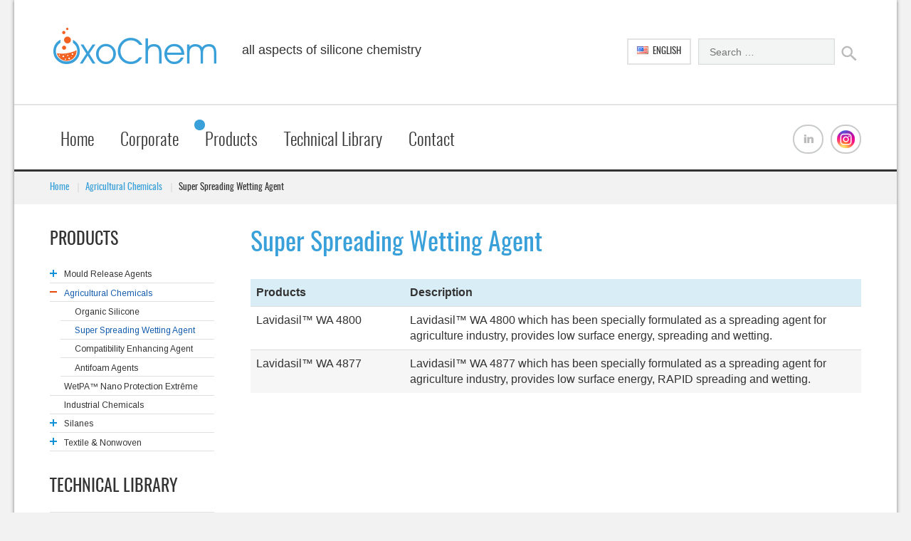

--- FILE ---
content_type: text/html; charset=UTF-8
request_url: https://oxochem.com/agricultural-chemicals/super-spreading-wetting-agent/
body_size: 11939
content:
<!doctype html>
<!--[if IE 8]>
<html lang="en-US"  class="lang-en_US  ie ie8">
<![endif]-->
<!--[if !(IE 7) | !(IE 8)]><!-->
<html lang="en-US" class="lang-en_US ">
<!--<![endif]-->
<head>
	<meta charset="UTF-8" />
	<meta name="viewport" content="width=device-width" />
	<link rel="profile" href="https://gmpg.org/xfn/11" />
	<link rel="pingback" href="https://oxochem.com/xmlrpc.php" />

		<link href="https://oxochem.com/wp-content/themes/typo/design/img/favicon.png" rel="icon" type="image/x-icon" />

			<title>Super Spreading Wetting Agent | OxoChem</title>

	

<meta name='robots' content='max-image-preview:large' />
<link rel='dns-prefetch' href='//s.w.org' />
<link rel="alternate" type="application/rss+xml" title="OxoChem &raquo; Feed" href="https://oxochem.com/feed/" />
<link rel="alternate" type="application/rss+xml" title="OxoChem &raquo; Comments Feed" href="https://oxochem.com/comments/feed/" />
<script type="text/javascript">
window._wpemojiSettings = {"baseUrl":"https:\/\/s.w.org\/images\/core\/emoji\/14.0.0\/72x72\/","ext":".png","svgUrl":"https:\/\/s.w.org\/images\/core\/emoji\/14.0.0\/svg\/","svgExt":".svg","source":{"concatemoji":"https:\/\/oxochem.com\/wp-includes\/js\/wp-emoji-release.min.js?ver=6.0.11"}};
/*! This file is auto-generated */
!function(e,a,t){var n,r,o,i=a.createElement("canvas"),p=i.getContext&&i.getContext("2d");function s(e,t){var a=String.fromCharCode,e=(p.clearRect(0,0,i.width,i.height),p.fillText(a.apply(this,e),0,0),i.toDataURL());return p.clearRect(0,0,i.width,i.height),p.fillText(a.apply(this,t),0,0),e===i.toDataURL()}function c(e){var t=a.createElement("script");t.src=e,t.defer=t.type="text/javascript",a.getElementsByTagName("head")[0].appendChild(t)}for(o=Array("flag","emoji"),t.supports={everything:!0,everythingExceptFlag:!0},r=0;r<o.length;r++)t.supports[o[r]]=function(e){if(!p||!p.fillText)return!1;switch(p.textBaseline="top",p.font="600 32px Arial",e){case"flag":return s([127987,65039,8205,9895,65039],[127987,65039,8203,9895,65039])?!1:!s([55356,56826,55356,56819],[55356,56826,8203,55356,56819])&&!s([55356,57332,56128,56423,56128,56418,56128,56421,56128,56430,56128,56423,56128,56447],[55356,57332,8203,56128,56423,8203,56128,56418,8203,56128,56421,8203,56128,56430,8203,56128,56423,8203,56128,56447]);case"emoji":return!s([129777,127995,8205,129778,127999],[129777,127995,8203,129778,127999])}return!1}(o[r]),t.supports.everything=t.supports.everything&&t.supports[o[r]],"flag"!==o[r]&&(t.supports.everythingExceptFlag=t.supports.everythingExceptFlag&&t.supports[o[r]]);t.supports.everythingExceptFlag=t.supports.everythingExceptFlag&&!t.supports.flag,t.DOMReady=!1,t.readyCallback=function(){t.DOMReady=!0},t.supports.everything||(n=function(){t.readyCallback()},a.addEventListener?(a.addEventListener("DOMContentLoaded",n,!1),e.addEventListener("load",n,!1)):(e.attachEvent("onload",n),a.attachEvent("onreadystatechange",function(){"complete"===a.readyState&&t.readyCallback()})),(e=t.source||{}).concatemoji?c(e.concatemoji):e.wpemoji&&e.twemoji&&(c(e.twemoji),c(e.wpemoji)))}(window,document,window._wpemojiSettings);
</script>
<style type="text/css">
img.wp-smiley,
img.emoji {
	display: inline !important;
	border: none !important;
	box-shadow: none !important;
	height: 1em !important;
	width: 1em !important;
	margin: 0 0.07em !important;
	vertical-align: -0.1em !important;
	background: none !important;
	padding: 0 !important;
}
</style>
	<link rel='stylesheet' id='litespeed-cache-dummy-css'  href='https://oxochem.com/wp-content/plugins/litespeed-cache/assets/css/litespeed-dummy.css?ver=6.0.11' type='text/css' media='all' />
<link rel='stylesheet' id='wp-block-library-css'  href='https://oxochem.com/wp-includes/css/dist/block-library/style.min.css?ver=6.0.11' type='text/css' media='all' />
<style id='metaphorcreations-ditty-style-inline-css' type='text/css'>


</style>
<style id='global-styles-inline-css' type='text/css'>
body{--wp--preset--color--black: #000000;--wp--preset--color--cyan-bluish-gray: #abb8c3;--wp--preset--color--white: #ffffff;--wp--preset--color--pale-pink: #f78da7;--wp--preset--color--vivid-red: #cf2e2e;--wp--preset--color--luminous-vivid-orange: #ff6900;--wp--preset--color--luminous-vivid-amber: #fcb900;--wp--preset--color--light-green-cyan: #7bdcb5;--wp--preset--color--vivid-green-cyan: #00d084;--wp--preset--color--pale-cyan-blue: #8ed1fc;--wp--preset--color--vivid-cyan-blue: #0693e3;--wp--preset--color--vivid-purple: #9b51e0;--wp--preset--gradient--vivid-cyan-blue-to-vivid-purple: linear-gradient(135deg,rgba(6,147,227,1) 0%,rgb(155,81,224) 100%);--wp--preset--gradient--light-green-cyan-to-vivid-green-cyan: linear-gradient(135deg,rgb(122,220,180) 0%,rgb(0,208,130) 100%);--wp--preset--gradient--luminous-vivid-amber-to-luminous-vivid-orange: linear-gradient(135deg,rgba(252,185,0,1) 0%,rgba(255,105,0,1) 100%);--wp--preset--gradient--luminous-vivid-orange-to-vivid-red: linear-gradient(135deg,rgba(255,105,0,1) 0%,rgb(207,46,46) 100%);--wp--preset--gradient--very-light-gray-to-cyan-bluish-gray: linear-gradient(135deg,rgb(238,238,238) 0%,rgb(169,184,195) 100%);--wp--preset--gradient--cool-to-warm-spectrum: linear-gradient(135deg,rgb(74,234,220) 0%,rgb(151,120,209) 20%,rgb(207,42,186) 40%,rgb(238,44,130) 60%,rgb(251,105,98) 80%,rgb(254,248,76) 100%);--wp--preset--gradient--blush-light-purple: linear-gradient(135deg,rgb(255,206,236) 0%,rgb(152,150,240) 100%);--wp--preset--gradient--blush-bordeaux: linear-gradient(135deg,rgb(254,205,165) 0%,rgb(254,45,45) 50%,rgb(107,0,62) 100%);--wp--preset--gradient--luminous-dusk: linear-gradient(135deg,rgb(255,203,112) 0%,rgb(199,81,192) 50%,rgb(65,88,208) 100%);--wp--preset--gradient--pale-ocean: linear-gradient(135deg,rgb(255,245,203) 0%,rgb(182,227,212) 50%,rgb(51,167,181) 100%);--wp--preset--gradient--electric-grass: linear-gradient(135deg,rgb(202,248,128) 0%,rgb(113,206,126) 100%);--wp--preset--gradient--midnight: linear-gradient(135deg,rgb(2,3,129) 0%,rgb(40,116,252) 100%);--wp--preset--duotone--dark-grayscale: url('#wp-duotone-dark-grayscale');--wp--preset--duotone--grayscale: url('#wp-duotone-grayscale');--wp--preset--duotone--purple-yellow: url('#wp-duotone-purple-yellow');--wp--preset--duotone--blue-red: url('#wp-duotone-blue-red');--wp--preset--duotone--midnight: url('#wp-duotone-midnight');--wp--preset--duotone--magenta-yellow: url('#wp-duotone-magenta-yellow');--wp--preset--duotone--purple-green: url('#wp-duotone-purple-green');--wp--preset--duotone--blue-orange: url('#wp-duotone-blue-orange');--wp--preset--font-size--small: 13px;--wp--preset--font-size--medium: 20px;--wp--preset--font-size--large: 36px;--wp--preset--font-size--x-large: 42px;}.has-black-color{color: var(--wp--preset--color--black) !important;}.has-cyan-bluish-gray-color{color: var(--wp--preset--color--cyan-bluish-gray) !important;}.has-white-color{color: var(--wp--preset--color--white) !important;}.has-pale-pink-color{color: var(--wp--preset--color--pale-pink) !important;}.has-vivid-red-color{color: var(--wp--preset--color--vivid-red) !important;}.has-luminous-vivid-orange-color{color: var(--wp--preset--color--luminous-vivid-orange) !important;}.has-luminous-vivid-amber-color{color: var(--wp--preset--color--luminous-vivid-amber) !important;}.has-light-green-cyan-color{color: var(--wp--preset--color--light-green-cyan) !important;}.has-vivid-green-cyan-color{color: var(--wp--preset--color--vivid-green-cyan) !important;}.has-pale-cyan-blue-color{color: var(--wp--preset--color--pale-cyan-blue) !important;}.has-vivid-cyan-blue-color{color: var(--wp--preset--color--vivid-cyan-blue) !important;}.has-vivid-purple-color{color: var(--wp--preset--color--vivid-purple) !important;}.has-black-background-color{background-color: var(--wp--preset--color--black) !important;}.has-cyan-bluish-gray-background-color{background-color: var(--wp--preset--color--cyan-bluish-gray) !important;}.has-white-background-color{background-color: var(--wp--preset--color--white) !important;}.has-pale-pink-background-color{background-color: var(--wp--preset--color--pale-pink) !important;}.has-vivid-red-background-color{background-color: var(--wp--preset--color--vivid-red) !important;}.has-luminous-vivid-orange-background-color{background-color: var(--wp--preset--color--luminous-vivid-orange) !important;}.has-luminous-vivid-amber-background-color{background-color: var(--wp--preset--color--luminous-vivid-amber) !important;}.has-light-green-cyan-background-color{background-color: var(--wp--preset--color--light-green-cyan) !important;}.has-vivid-green-cyan-background-color{background-color: var(--wp--preset--color--vivid-green-cyan) !important;}.has-pale-cyan-blue-background-color{background-color: var(--wp--preset--color--pale-cyan-blue) !important;}.has-vivid-cyan-blue-background-color{background-color: var(--wp--preset--color--vivid-cyan-blue) !important;}.has-vivid-purple-background-color{background-color: var(--wp--preset--color--vivid-purple) !important;}.has-black-border-color{border-color: var(--wp--preset--color--black) !important;}.has-cyan-bluish-gray-border-color{border-color: var(--wp--preset--color--cyan-bluish-gray) !important;}.has-white-border-color{border-color: var(--wp--preset--color--white) !important;}.has-pale-pink-border-color{border-color: var(--wp--preset--color--pale-pink) !important;}.has-vivid-red-border-color{border-color: var(--wp--preset--color--vivid-red) !important;}.has-luminous-vivid-orange-border-color{border-color: var(--wp--preset--color--luminous-vivid-orange) !important;}.has-luminous-vivid-amber-border-color{border-color: var(--wp--preset--color--luminous-vivid-amber) !important;}.has-light-green-cyan-border-color{border-color: var(--wp--preset--color--light-green-cyan) !important;}.has-vivid-green-cyan-border-color{border-color: var(--wp--preset--color--vivid-green-cyan) !important;}.has-pale-cyan-blue-border-color{border-color: var(--wp--preset--color--pale-cyan-blue) !important;}.has-vivid-cyan-blue-border-color{border-color: var(--wp--preset--color--vivid-cyan-blue) !important;}.has-vivid-purple-border-color{border-color: var(--wp--preset--color--vivid-purple) !important;}.has-vivid-cyan-blue-to-vivid-purple-gradient-background{background: var(--wp--preset--gradient--vivid-cyan-blue-to-vivid-purple) !important;}.has-light-green-cyan-to-vivid-green-cyan-gradient-background{background: var(--wp--preset--gradient--light-green-cyan-to-vivid-green-cyan) !important;}.has-luminous-vivid-amber-to-luminous-vivid-orange-gradient-background{background: var(--wp--preset--gradient--luminous-vivid-amber-to-luminous-vivid-orange) !important;}.has-luminous-vivid-orange-to-vivid-red-gradient-background{background: var(--wp--preset--gradient--luminous-vivid-orange-to-vivid-red) !important;}.has-very-light-gray-to-cyan-bluish-gray-gradient-background{background: var(--wp--preset--gradient--very-light-gray-to-cyan-bluish-gray) !important;}.has-cool-to-warm-spectrum-gradient-background{background: var(--wp--preset--gradient--cool-to-warm-spectrum) !important;}.has-blush-light-purple-gradient-background{background: var(--wp--preset--gradient--blush-light-purple) !important;}.has-blush-bordeaux-gradient-background{background: var(--wp--preset--gradient--blush-bordeaux) !important;}.has-luminous-dusk-gradient-background{background: var(--wp--preset--gradient--luminous-dusk) !important;}.has-pale-ocean-gradient-background{background: var(--wp--preset--gradient--pale-ocean) !important;}.has-electric-grass-gradient-background{background: var(--wp--preset--gradient--electric-grass) !important;}.has-midnight-gradient-background{background: var(--wp--preset--gradient--midnight) !important;}.has-small-font-size{font-size: var(--wp--preset--font-size--small) !important;}.has-medium-font-size{font-size: var(--wp--preset--font-size--medium) !important;}.has-large-font-size{font-size: var(--wp--preset--font-size--large) !important;}.has-x-large-font-size{font-size: var(--wp--preset--font-size--x-large) !important;}
</style>
<link rel='stylesheet' id='ditty-css'  href='https://oxochem.com/wp-content/plugins/ditty-news-ticker/includes/css/ditty.css?ver=3.0.34' type='text/css' media='all' />
<link rel='stylesheet' id='ditty-displays-css'  href='https://oxochem.com/wp-content/plugins/ditty-news-ticker/includes/css/ditty-displays.css?ver=3.0.34' type='text/css' media='all' />
<link rel='stylesheet' id='ditty-fontawesome-css'  href='https://oxochem.com/wp-content/plugins/ditty-news-ticker//includes/libs/fontawesome-6.2.0/css/all.css?ver=6.2.0' type='text/css' media='' />
<link rel='stylesheet' id='ditty-editor-css'  href='https://oxochem.com/wp-content/plugins/ditty-news-ticker/includes/css/ditty-editor.css?ver=3.0.34' type='text/css' media='all' />
<link rel='stylesheet' id='magic-liquidizer-table-style-css'  href='https://oxochem.com/wp-content/plugins/magic-liquidizer-responsive-table/idcss/ml-responsive-table.css?ver=2.0.3' type='text/css' media='all' />
<link rel='stylesheet' id='rs-plugin-settings-css'  href='https://oxochem.com/wp-content/plugins/revslider/public/assets/css/rs6.css?ver=6.1.3' type='text/css' media='all' />
<style id='rs-plugin-settings-inline-css' type='text/css'>
.tp-caption a{color:#ff7302;text-shadow:none;-webkit-transition:all 0.2s ease-out;-moz-transition:all 0.2s ease-out;-o-transition:all 0.2s ease-out;-ms-transition:all 0.2s ease-out}.tp-caption a:hover{color:#ffa902}.revtp-searchform input#s{padding:10px!important;  font-weight:600!important;  font-size:20px!important;  border-radius:20px!important;  width:300px!important}.revtp-searchform input#searchsubmit{font-family:FontAwesome,'Helvetica Neue',Helvetica,Arial,sans-serif;  font-size:20px!important;  padding:20px!important;  border-radius:20px;  border:2px solid white;  margin-left:5px}@media only screen and (max-width:790px){.revtp-searchform input#s{padding:10px!important;  font-weight:600!important;  font-size:15px!important;  border-radius:20px!important;  width:175px!important}.revtp-searchform input#searchsubmit{font-size:15px!important;  padding:15px!important;  border-radius:20px;  border:2px solid white;  margin-left:5px}}
</style>
<link rel='stylesheet' id='vsbb-gridcss-css'  href='https://oxochem.com/wp-content/plugins/wp-visual-slidebox-builder/public/css/vsbb.grid.styles.css?ver=6.0.11' type='text/css' media='all' />
<link rel='stylesheet' id='vsbb-themescss-css'  href='https://oxochem.com/wp-content/plugins/wp-visual-slidebox-builder/public/css/vsbb.themes.styles.css?ver=6.0.11' type='text/css' media='all' />
<link rel='stylesheet' id='vsbb-renderstyles-css'  href='https://oxochem.com/wp-content/plugins/wp-visual-slidebox-builder/public/renderer/styles.css?ver=6.0.11' type='text/css' media='all' />
<link rel='stylesheet' id='vsbb-animatecss-css'  href='https://oxochem.com/wp-content/plugins/wp-visual-slidebox-builder/node_modules/animate.css/animate.css?ver=6.0.11' type='text/css' media='all' />
<link rel='stylesheet' id='bootstrap_funBox_style-css'  href='https://oxochem.com/wp-content/plugins/wp-visual-slidebox-builder/public/renderer/themes/legacy/bootstrap.min.css?ver=6.0.11' type='text/css' media='all' />
<link rel='stylesheet' id='custom_funBox_style-css'  href='https://oxochem.com/wp-content/plugins/wp-visual-slidebox-builder/public/renderer/themes/legacy/custom-fun-box.css?ver=6.0.11' type='text/css' media='all' />
<link rel='stylesheet' id='vsbb-ngDialogcss-css'  href='https://oxochem.com/wp-content/plugins/wp-visual-slidebox-builder/node_modules/ng-dialog/css/ngDialog.min.css?ver=6.0.11' type='text/css' media='all' />
<link rel='stylesheet' id='vsbb-ngDialogcsstheme-css'  href='https://oxochem.com/wp-content/plugins/wp-visual-slidebox-builder/node_modules/ng-dialog/css/ngDialog-theme-default.min.css?ver=6.0.11' type='text/css' media='all' />
<link rel='stylesheet' id='vsbb-renderStyles-css'  href='https://oxochem.com/wp-content/plugins/wp-visual-slidebox-builder/public/css/vsbb.renderStyles.css?ver=6.0.11' type='text/css' media='all' />
<link rel='stylesheet' id='tablepress-default-css'  href='https://oxochem.com/wp-content/plugins/tablepress/css/default.min.css?ver=1.14' type='text/css' media='all' />
<link rel='stylesheet' id='jquery-colorbox-css'  href='https://oxochem.com/wp-content/themes/typo/ait-theme/assets/colorbox/colorbox.min.css?ver=1.4.27' type='text/css' media='all' />
<link rel='stylesheet' id='element-placeholder-css'  href='https://oxochem.com/wp-content/themes/typo/ait-theme/assets/ait/element-placeholder.css?ver=2.0.0' type='text/css' media='all' />
<link rel='stylesheet' id='jquery-selectbox-css'  href='https://oxochem.com/wp-content/themes/typo/design/css/libs/jquery.selectbox.css?ver=6.0.11' type='text/css' media='all' />
<link rel='stylesheet' id='font-awesome-css'  href='https://oxochem.com/wp-content/themes/typo/design/css/libs/font-awesome.css?ver=6.0.11' type='text/css' media='all' />
<link rel='stylesheet' id='jquery-ui-css-css'  href='https://oxochem.com/wp-content/themes/typo/ait-theme/assets/jquery-ui-css/jquery-ui.css?ver=1.8.24' type='text/css' media='all' />
<link rel='stylesheet' id='ait-theme-main-base-style-css'  href='https://oxochem.com/wp-content/uploads/cache/typo/base-2.0.0.css?ver=1760531689' type='text/css' media='all' />
<link rel='stylesheet' id='ait-theme-main-style-css'  href='https://oxochem.com/wp-content/uploads/cache/typo/style-2.0.0.css?ver=1760531689' type='text/css' media='all' />
<style id='ait-theme-main-style-inline-css' type='text/css'>
#elm-content-4-main{background-repeat:repeat;background-attachment:scroll;background-position:top center;}.elm-content-4{clear:both;}
</style>
<link rel='stylesheet' id='ait-preloading-effects-css'  href='https://oxochem.com/wp-content/uploads/cache/typo/preloading-2.0.0.css?ver=1760531689' type='text/css' media='all' />
<link rel='stylesheet' id='ait-typography-style-css'  href='https://oxochem.com/wp-content/uploads/cache/typo/typography-2.0.0-en_US.css?ver=1760531689' type='text/css' media='all' />
<style id='ait-typography-style-inline-css' type='text/css'>
.header-two .table, .header-three .table, .header-four .table {
  width: 40%;
}
.header-two .site-desc-wrap, .header-three .site-desc-wrap, .header-four .site-desc-wrap {
  height: 70px;
  font-size: large;
}
.lang-en_US .nav-menu-main > ul > li > a {
  font-weight: 300;
  text-transform: capitalize;
}
.lang-tr_TR .nav-menu-main > ul > li > a {
  font-weight: 300;
  text-transform: capitalize;
}
.main-sections > .elm-main:first-child, .main-sections .elements-with-sidebar:first-child {
  padding-top: 30px;
}
.breadcrumb {
  background-color: #f2f2f2;
  padding-bottom: 15px;
}
.entry-content {
  font-size: larger;
}
h1 {
  font-size: 36px;
  line-height: 50px;
  margin: 0px 0px 25px 0px;
}
.squareLitDemo .textAreaWrapper, .squareLitDemo2 .textAreaWrapper {
  padding: 14px;
  text-align: left;
  pointer-events: none;
  font-size: 13px;
  line-height: normal;
}
.squareLitDemo a h3, .squareLitDemo2 a h3 {
  margin: 0;
  text-align: left;
  padding-left: 10px;
}
div#lib {
   background-image: url('https://oxochem.com/wp-content/uploads/more.png');
   height: 20px;
   width: 69px;
  margin-top:10px;
}

div#lib:hover {
   background-image: url('https://oxochem.com/wp-content/uploads/more_h.png');
}
div#libtr {
   background-image: url('https://oxochem.com/wp-content/uploads/devami.png');
   height: 20px;
   width: 69px;
  margin-top:10px;
}
.nav-menu-main > ul > li ul {
    width: 290px;
}
.nav-menu-main > ul > li ul ul {
    top: 5px;
    left: 290px;
}
.tablepress .column-1 {
	width: 200px;
}
.tablepress .odd td {
	background-color: #f6f6f6;
}
.breadcrumb {
    font-size: 13px;
}
sup {
	font-size: 65% !important;
	line-height: 0;
	position: relative;
	vertical-align: baseline;
	top: -0.4em;
}
sub {
    font-size: 65% !important;
}
.elm-item-organizer .item-text p {
    font-size: 16px;
    line-height: 20px;
}
.elm-item-organizer .carousel-disabled .item {
    float: left;
    margin-right: 4.4%;
    margin-left: 4.4%;
}
.elm-item-organizer .carousel-disabled.column-2 .item {
    width: 40.8%;
}

@media screen and (max-width : 768px){
.nav-menu-main > ul > li ul ul {
    display: none;
}
.header-two .site-desc-wrap	p, .header-three .site-desc-wrap	p, .header-four .site-desc-wrap	p {
    display: none;
}
.header-two .table, .header-three .table, .header-four .table {
    display: none;
}
.entry-content p {
    margin-bottom: 0px;
    font-size: 90%;
}
.elm-item-organizer .carousel-disabled.column-2 .item {
    width: 95%;
}
}

time.date {
    display: none;
}

.new header#masthead {
    display: none;
}
.new footer#footer {
    display: none;
}
.home .elm-item-organizer .carousel-disabled.column-3 .item {
    width: 28.4%!important;
}
.home .elm-item-organizer .carousel-disabled .item {
    float: left;
    margin-right: 2.4%;
    margin-left: 2.4%;
}
</style>
<script type='text/javascript' id='jquery-core-js-extra'>
/* <![CDATA[ */
var AitSettings = {"home":{"url":"https:\/\/oxochem.com"},"ajax":{"url":"https:\/\/oxochem.com\/wp-admin\/admin-ajax.php","actions":[]},"paths":{"theme":"https:\/\/oxochem.com\/wp-content\/themes\/typo","css":"https:\/\/oxochem.com\/wp-content\/themes\/typo\/design\/css","js":"https:\/\/oxochem.com\/wp-content\/themes\/typo\/design\/js","img":"https:\/\/oxochem.com\/wp-content\/themes\/typo\/design\/img"},"l10n":{"datetimes":{"dateFormat":"dd MM yy","startOfWeek":"1"}}};
/* ]]> */
</script>
<script type='text/javascript' src='https://oxochem.com/wp-includes/js/jquery/jquery.min.js?ver=3.6.0' id='jquery-core-js'></script>
<script type='text/javascript' src='https://oxochem.com/wp-includes/js/jquery/jquery-migrate.min.js?ver=3.3.2' id='jquery-migrate-js'></script>
<script type='text/javascript' src='https://oxochem.com/wp-content/plugins/magic-liquidizer-responsive-table/idjs/ml.responsive.table.min.js?ver=2.0.3' id='magic-liquidizer-table-js'></script>
<script type='text/javascript' src='https://oxochem.com/wp-content/plugins/revslider/public/assets/js/revolution.tools.min.js?ver=6.0' id='tp-tools-js'></script>
<script type='text/javascript' src='https://oxochem.com/wp-content/plugins/revslider/public/assets/js/rs6.min.js?ver=6.1.3' id='revmin-js'></script>
<script type='text/javascript' src='https://oxochem.com/wp-content/plugins/wp-visual-slidebox-builder/public/plugins/modernize/js/modernizr.custom.79639.js?ver=6.0.11' id='vsbb-modernize-js'></script>
<script type='text/javascript' src='https://oxochem.com/wp-content/plugins/wp-visual-slidebox-builder/public/js/vsbb.themes.scripts.js?ver=6.0.11' id='vsbb-themesjs-js'></script>
<script type='text/javascript' src='https://oxochem.com/wp-content/plugins/wp-visual-slidebox-builder/public/renderer/themes/legacy/fun_box.js?ver=6.0.11' id='funbox_page_js-js'></script>
<script type='text/javascript' src='https://oxochem.com/wp-content/plugins/wp-visual-slidebox-builder/node_modules/angular/angular.js?ver=6.0.11' id='vsbb-angularjs-js'></script>
<script type='text/javascript' src='https://oxochem.com/wp-content/plugins/wp-visual-slidebox-builder/node_modules/ng-dialog/js/ngDialog.min.js?ver=6.0.11' id='vsbb-ngDialog-js'></script>
<script type='text/javascript' id='vsbb-jsRenderapp-js-extra'>
/* <![CDATA[ */
var vsbb_ajax_obj = {"ajax_url":"https:\/\/oxochem.com\/wp-admin\/admin-ajax.php","we_value":"1234"};
/* ]]> */
</script>
<script type='text/javascript' src='https://oxochem.com/wp-content/plugins/wp-visual-slidebox-builder/public/js/vsbb.renderApp.js?ver=6.0.11' id='vsbb-jsRenderapp-js'></script>
<link rel="https://api.w.org/" href="https://oxochem.com/wp-json/" /><link rel="alternate" type="application/json" href="https://oxochem.com/wp-json/wp/v2/pages/2661" /><link rel="EditURI" type="application/rsd+xml" title="RSD" href="https://oxochem.com/xmlrpc.php?rsd" />
<link rel="wlwmanifest" type="application/wlwmanifest+xml" href="https://oxochem.com/wp-includes/wlwmanifest.xml" /> 
<meta name="generator" content="WordPress 6.0.11" />
<link rel="canonical" href="https://oxochem.com/agricultural-chemicals/super-spreading-wetting-agent/" />
<link rel='shortlink' href='https://oxochem.com/?p=2661' />
<link rel="alternate" type="application/json+oembed" href="https://oxochem.com/wp-json/oembed/1.0/embed?url=https%3A%2F%2Foxochem.com%2Fagricultural-chemicals%2Fsuper-spreading-wetting-agent%2F" />
<link rel="alternate" type="text/xml+oembed" href="https://oxochem.com/wp-json/oembed/1.0/embed?url=https%3A%2F%2Foxochem.com%2Fagricultural-chemicals%2Fsuper-spreading-wetting-agent%2F&#038;format=xml" />
<link rel="alternate" href="https://oxochem.com/agricultural-chemicals/super-spreading-wetting-agent/" hreflang="en" />
<link rel="alternate" href="https://oxochem.com/tr/tarim-kimyasallari/yayici-yapistirici/" hreflang="tr" />
<meta name="generator" content="Powered by Slider Revolution 6.1.3 - responsive, Mobile-Friendly Slider Plugin for WordPress with comfortable drag and drop interface." />
<script type="text/javascript">function setREVStartSize(t){try{var h,e=document.getElementById(t.c).parentNode.offsetWidth;if(e=0===e||isNaN(e)?window.innerWidth:e,t.tabw=void 0===t.tabw?0:parseInt(t.tabw),t.thumbw=void 0===t.thumbw?0:parseInt(t.thumbw),t.tabh=void 0===t.tabh?0:parseInt(t.tabh),t.thumbh=void 0===t.thumbh?0:parseInt(t.thumbh),t.tabhide=void 0===t.tabhide?0:parseInt(t.tabhide),t.thumbhide=void 0===t.thumbhide?0:parseInt(t.thumbhide),t.mh=void 0===t.mh||""==t.mh||"auto"===t.mh?0:parseInt(t.mh,0),"fullscreen"===t.layout||"fullscreen"===t.l)h=Math.max(t.mh,window.innerHeight);else{for(var i in t.gw=Array.isArray(t.gw)?t.gw:[t.gw],t.rl)void 0!==t.gw[i]&&0!==t.gw[i]||(t.gw[i]=t.gw[i-1]);for(var i in t.gh=void 0===t.el||""===t.el||Array.isArray(t.el)&&0==t.el.length?t.gh:t.el,t.gh=Array.isArray(t.gh)?t.gh:[t.gh],t.rl)void 0!==t.gh[i]&&0!==t.gh[i]||(t.gh[i]=t.gh[i-1]);var r,a=new Array(t.rl.length),n=0;for(var i in t.tabw=t.tabhide>=e?0:t.tabw,t.thumbw=t.thumbhide>=e?0:t.thumbw,t.tabh=t.tabhide>=e?0:t.tabh,t.thumbh=t.thumbhide>=e?0:t.thumbh,t.rl)a[i]=t.rl[i]<window.innerWidth?0:t.rl[i];for(var i in r=a[0],a)r>a[i]&&0<a[i]&&(r=a[i],n=i);var d=e>t.gw[n]+t.tabw+t.thumbw?1:(e-(t.tabw+t.thumbw))/t.gw[n];h=t.gh[n]*d+(t.tabh+t.thumbh)}void 0===window.rs_init_css&&(window.rs_init_css=document.head.appendChild(document.createElement("style"))),document.getElementById(t.c).height=h,window.rs_init_css.innerHTML+="#"+t.c+"_wrapper { height: "+h+"px }"}catch(t){console.log("Failure at Presize of Slider:"+t)}};</script>

	
<link rel="stylesheet" href="https://fonts.googleapis.com/css?family=Arimo:400|Quattrocento+Sans:400&subset=latin" type="text/css" /><link rel="stylesheet" href="https://oxochem.com/wp-content/cache/css/static/e612867e2d6dcb615b49de3eab326825.css" type="text/css" /><script type="text/javascript">
(function (w, d, u) {
    if(w.njQuery === u){
        w.bindNextendQ = [];
    
        function pushToReady(x) {
            w.bindNextendQ.push([alias.handler,"ready", x]);
        }
        
        function pushToLoad(x) {
            w.bindNextendQ.push([alias.handler,"load", x]);
        }

        var alias = {
            handler: w,
            ready: pushToReady,
            load: pushToLoad
        }

        w.njQuery = function (handler) {
            alias.handler = handler;
            return alias;
        }
    }
})(window, document);
              </script></head>
<body data-rsssl=1 class="page-template-default page page-id-2661 page-child parent-pageid-2659 element-sidebars-boundary-start element-content element-sidebars-boundary-end element-seo left-sidebar layout-narrow preloading-enabled sticky-menu-enabled header-two">

	<div id="page" class="hfeed page-container">

			<header id="masthead" class="site-header" role="banner">
				<div class="header-container">
					<div class="grid-main">
						<div class="site-logo">
							<a href="https://oxochem.com/" title="OxoChem" rel="home"><img src="https://oxochem.com/wp-content/uploads/logo.png" alt="logo" /></a>

							<div class="table">
								<div class="site-desc-wrap">
									<p class="site-description">all aspects of silicone chemistry</p>
								</div>
							</div>
						</div>
						<div class="right-wrap">
							<div class="site-search">
<form role="search" method="get" class="search-form" action="https://oxochem.com/">
	<div>
		<label>
			<span class="screen-reader-text">Search for:</span>
			<input type="text" class="search-field" placeholder="Search &hellip;" value="" name="s" title="Search for:" />
		</label>
		<input type="submit" class="search-submit" value="Search" />
	</div>
</form>
							</div>
	<div class="language-icons">
				<a hreflang="en" href="#" class="language-icons__icon language-icons__icon_main lang-item lang-item-97 lang-item-en lang-item-first current-lang">
					<img src="[data-uri]" title="English" alt="English" />
					English
				</a>
		<ul class="language-icons__list">
				<li>
					<a hreflang="tr" href="https://oxochem.com/tr/tarim-kimyasallari/yayici-yapistirici/" class="language-icons__icon lang-item lang-item-116 lang-item-tr">
						<img src="[data-uri]" title="Türkçe" alt="Türkçe" />
						Türkçe
					</a>
				</li>
		</ul>
	</div>
						</div>
					</div>
				</div>

				<div class="grid-main">
					<div class="menu-container">
						<nav class="main-nav" role="navigation">
							<a class="assistive-text" href="#content" title="Skip to content">Skip to content</a>
							<div class="main-nav-wrap">
								<h3 class="menu-toggle">Menu</h3>
<div class="nav-menu-container nav-menu-main megaWrapper"><ul id="menu-top-menu" class="ait-megamenu"><li id="menu-item-2323" class="menu-item menu-item-type-custom menu-item-object-custom menu-item-home"><a href="https://oxochem.com/">Home</a></li>
<li id="menu-item-3607" class="menu-item menu-item-type-post_type menu-item-object-page menu-item-has-children"><a href="https://oxochem.com/corporate/the-story/">Corporate</a>
<ul class="sub-menu">
	<li id="menu-item-2344" class="menu-item menu-item-type-post_type menu-item-object-page"><a href="https://oxochem.com/corporate/the-story/">The Story</a></li>
	<li id="menu-item-3080" class="menu-item menu-item-type-post_type menu-item-object-page"><a href="https://oxochem.com/corporate/mission-vision-and-our-values/">Mission, Vision and Our Values</a></li>
	<li id="menu-item-4785" class="menu-item menu-item-type-post_type menu-item-object-page"><a href="https://oxochem.com/our-consultancy-service/">Consultancy Service</a></li>
	<li id="menu-item-2343" class="menu-item menu-item-type-post_type menu-item-object-page"><a href="https://oxochem.com/corporate/the-career/">The Career</a></li>
</ul>
</li>
<li id="menu-item-2325" class="menu-item menu-item-type-custom menu-item-object-custom current-menu-ancestor menu-item-has-children"><a href="#">Products</a>
<ul class="sub-menu">
	<li id="menu-item-2517" class="menu-item menu-item-type-post_type menu-item-object-page menu-item-has-children"><a href="https://oxochem.com/mould-release-agents/">Mould Release Agents</a>
	<ul class="sub-menu">
		<li id="menu-item-2518" class="menu-item menu-item-type-post_type menu-item-object-page"><a href="https://oxochem.com/mould-release-agents/slippers-production/">Slippers Production</a></li>
		<li id="menu-item-2519" class="menu-item menu-item-type-post_type menu-item-object-page"><a href="https://oxochem.com/mould-release-agents/shoe-sole-production/">Shoe Sole Production</a></li>
		<li id="menu-item-2520" class="menu-item menu-item-type-post_type menu-item-object-page"><a href="https://oxochem.com/mould-release-agents/food-packaging/">Food Packaging</a></li>
		<li id="menu-item-2589" class="menu-item menu-item-type-post_type menu-item-object-page"><a href="https://oxochem.com/mould-release-agents/plastic-and-rubber/">Plastic &#038; Rubber</a></li>
		<li id="menu-item-2587" class="menu-item menu-item-type-post_type menu-item-object-page"><a href="https://oxochem.com/mould-release-agents/aluminium-die-casting/">Aluminium Die Casting</a></li>
	</ul>
</li>
	<li id="menu-item-2665" class="menu-item menu-item-type-post_type menu-item-object-page current-page-ancestor current-menu-ancestor current-menu-parent current-page-parent current_page_parent current_page_ancestor menu-item-has-children"><a href="https://oxochem.com/agricultural-chemicals/">Agricultural Chemicals</a>
	<ul class="sub-menu">
		<li id="menu-item-2666" class="menu-item menu-item-type-post_type menu-item-object-page"><a href="https://oxochem.com/agricultural-chemicals/organic-silicone/">Organic Silicone</a></li>
		<li id="menu-item-2667" class="menu-item menu-item-type-post_type menu-item-object-page current-menu-item page_item page-item-2661 current_page_item"><a href="https://oxochem.com/agricultural-chemicals/super-spreading-wetting-agent/">Super Spreading Wetting Agent</a></li>
		<li id="menu-item-3821" class="menu-item menu-item-type-post_type menu-item-object-page"><a href="https://oxochem.com/agricultural-chemicals/compatibility-enhancing-agent/">Compatibility Enhancing Agent</a></li>
		<li id="menu-item-3819" class="menu-item menu-item-type-post_type menu-item-object-page"><a href="https://oxochem.com/agricultural-chemicals/antifoam-agents/">Antifoam Agents</a></li>
	</ul>
</li>
	<li id="menu-item-4697" class="menu-item menu-item-type-custom menu-item-object-custom"><a target="_blank" href="https://wetpa.com/">WetPA™ Nano Protection Extrême</a></li>
	<li id="menu-item-2762" class="menu-item menu-item-type-post_type menu-item-object-page menu-item-has-children"><a href="https://oxochem.com/textile-nonwoven/">Textile &#038; Nonwoven</a>
	<ul class="sub-menu">
		<li id="menu-item-3700" class="menu-item menu-item-type-post_type menu-item-object-page"><a href="https://oxochem.com/textile-nonwoven/hydrophilic-silicone/">Hydrophilic Silicone</a></li>
		<li id="menu-item-3699" class="menu-item menu-item-type-post_type menu-item-object-page"><a href="https://oxochem.com/textile-nonwoven/micro-silicone/">Micro Silicone</a></li>
		<li id="menu-item-3697" class="menu-item menu-item-type-post_type menu-item-object-page"><a href="https://oxochem.com/textile-nonwoven/macro-silicone/">Macro Silicone</a></li>
		<li id="menu-item-3698" class="menu-item menu-item-type-post_type menu-item-object-page"><a href="https://oxochem.com/textile-nonwoven/color-deepening-agents/">Color Deepening Agents</a></li>
	</ul>
</li>
	<li id="menu-item-3794" class="menu-item menu-item-type-post_type menu-item-object-page"><a href="https://oxochem.com/industrial-chemicals/">Industrial Chemicals</a></li>
	<li id="menu-item-2759" class="menu-item menu-item-type-post_type menu-item-object-page menu-item-has-children"><a href="https://oxochem.com/silanes/">Silanes</a>
	<ul class="sub-menu">
		<li id="menu-item-3003" class="menu-item menu-item-type-post_type menu-item-object-page"><a href="https://oxochem.com/silanes/amino-silane-coupling-agents/">Amino Silane Coupling Agents</a></li>
		<li id="menu-item-3002" class="menu-item menu-item-type-post_type menu-item-object-page"><a href="https://oxochem.com/silanes/mercapto-silane-coupling-agents/">Mercapto Silane Coupling Agents</a></li>
		<li id="menu-item-3001" class="menu-item menu-item-type-post_type menu-item-object-page"><a href="https://oxochem.com/silanes/vinyl-silane-coupling-agents/">Vinyl Silane Coupling Agents</a></li>
		<li id="menu-item-3000" class="menu-item menu-item-type-post_type menu-item-object-page"><a href="https://oxochem.com/silanes/epoxy-silane-coupling-agents/">Epoxy Silane Coupling Agents</a></li>
		<li id="menu-item-2999" class="menu-item menu-item-type-post_type menu-item-object-page"><a href="https://oxochem.com/silanes/methacryloyloxy-silane-coupling-agents/">Methacryloxy Silane Coupling Agents</a></li>
	</ul>
</li>
</ul>
</li>
<li id="menu-item-3606" class="menu-item menu-item-type-post_type menu-item-object-page menu-item-has-children"><a href="https://oxochem.com/technical-library/catalogues/">Technical Library</a>
<ul class="sub-menu">
	<li id="menu-item-3017" class="menu-item menu-item-type-post_type menu-item-object-page"><a href="https://oxochem.com/technical-library/catalogues/">Catalogues</a></li>
	<li id="menu-item-3016" class="menu-item menu-item-type-post_type menu-item-object-page"><a href="https://oxochem.com/technical-library/brochures/">Brochures</a></li>
</ul>
</li>
<li id="menu-item-2362" class="menu-item menu-item-type-post_type menu-item-object-page"><a href="https://oxochem.com/contact/">Contact</a></li>
</ul></div>							</div>
						</nav>

                    <div class="site-tools">
<div class="social-icons">
	<ul><!--
			--><li>
				<a href="https://www.linkedin.com/company/oxochem-kimya-san--ve-d%C4%B1%C5%9F-tic--ltd--%C5%9Fti-/" target="_blank">
					<img src="https://oxochem.com/wp-content/themes/typo/design/img/ico/ico_linkedin.png" class="s-icon s-icon-light" alt="icon" />
					<img src="https://oxochem.com/wp-content/themes/typo/design/img/ico/ico_linkedin_dark.png" class="s-icon s-icon-dark" alt="icon" />
					<span class="s-title">LinkedIn</span>
				</a>
			</li><!--
			--><li>
				<a href="https://www.instagram.com/wetpanpe/" target="_blank">
					<img src="https://oxochem.com/wp-content/uploads/insta-1.png" class="s-icon s-icon-light" alt="icon" />
					<img src="https://oxochem.com/wp-content/uploads/insta-1.png" class="s-icon s-icon-dark" alt="icon" />
					<span class="s-title"></span>
				</a>
			</li><!--
	--></ul>
</div>
					</div>

					</div>

				</div>
			</header><!-- #masthead -->

		<div class="sticky-menu menu-container" >
			<div class="grid-main">
				<div class="site-logo">
					<a href="https://oxochem.com/" title="OxoChem" rel="home"><img src="https://oxochem.com/wp-content/uploads/logo.png" alt="logo" /></a>
				</div>
				<nav class="main-nav">
					<!-- wp menu here -->
				</nav>
			</div>
		</div>


<div id="main" class="elements">

<div class="breadcrumb">
	<div class="grid-main">
		<nav class="breadcrumbs"><span class="breadcrumb-begin"><a href="https://oxochem.com" title="OxoChem" rel="home" class="breadcrumb-begin">Home</a></span> <span class="breadcrumb-sep">&raquo;</span> <a href="https://oxochem.com/agricultural-chemicals/" title="Agricultural Chemicals">Agricultural Chemicals</a> <span class="breadcrumb-sep">&raquo;</span> <span class="breadcrumb-end">Super Spreading Wetting Agent</span></nav>
	</div>
</div>



	<div class="main-sections">


		<div class="elements-with-sidebar">
			<div class="elements-sidebar-wrap">
<div id="secondary-left" class="sidebar-left-area" role="complementary">
<div id="nextendaccordionmenuwidget-2" class="widget-container NextendAccordionMenuWidget"><div class="widget"><div class="widget-title"><h3>Products</h3></div><div class="widget-content"><div id="nextend-accordion-menu-nextendaccordionmenuwidget-2" class="noscript ">
  <div class="nextend-accordion-menu-inner ">
        <div class="nextend-accordion-menu-inner-container">
    <dl class="level1 ">
  <dt class="level1 nextend-nav-2511 parent   first" data-menuid="2511">
    <span class="outer">
      <span class="inner">
        <a><span>Mould Release Agents</span></a>      </span>
    </span>
  </dt>
  <dd class="level1 nextend-nav-2511 parent   first">
  <dl class="level2 ">
  <dt class="level2 nextend-nav-2512 notparent   first" data-menuid="2512">
    <span class="outer">
      <span class="inner">
        <a  href="https://oxochem.com/mould-release-agents/slippers-production/"><span>Slippers Production</span></a>      </span>
    </span>
  </dt>
  <dd class="level2 nextend-nav-2512 notparent   first">
  </dd>  <dt class="level2 nextend-nav-2513 notparent  " data-menuid="2513">
    <span class="outer">
      <span class="inner">
        <a  href="https://oxochem.com/mould-release-agents/shoe-sole-production/"><span>Shoe Sole Production</span></a>      </span>
    </span>
  </dt>
  <dd class="level2 nextend-nav-2513 notparent  ">
  </dd>  <dt class="level2 nextend-nav-2514 notparent  " data-menuid="2514">
    <span class="outer">
      <span class="inner">
        <a  href="https://oxochem.com/mould-release-agents/food-packaging/"><span>Food Packaging</span></a>      </span>
    </span>
  </dt>
  <dd class="level2 nextend-nav-2514 notparent  ">
  </dd>  <dt class="level2 nextend-nav-2597 notparent  " data-menuid="2597">
    <span class="outer">
      <span class="inner">
        <a  href="https://oxochem.com/mould-release-agents/plastic-and-rubber/"><span>Plastic &#038; Rubber</span></a>      </span>
    </span>
  </dt>
  <dd class="level2 nextend-nav-2597 notparent  ">
  </dd>  <dt class="level2 nextend-nav-2595 notparent   last" data-menuid="2595">
    <span class="outer">
      <span class="inner">
        <a  href="https://oxochem.com/mould-release-agents/aluminium-die-casting/"><span>Aluminium Die Casting</span></a>      </span>
    </span>
  </dt>
  <dd class="level2 nextend-nav-2595 notparent   last">
  </dd></dl></dd>  <dt class="level1 nextend-nav-2668 parent opened " data-menuid="2668">
    <span class="outer">
      <span class="inner">
        <a><span>Agricultural Chemicals</span></a>      </span>
    </span>
  </dt>
  <dd class="level1 nextend-nav-2668 parent opened ">
  <dl class="level2 ">
  <dt class="level2 nextend-nav-2669 notparent   first" data-menuid="2669">
    <span class="outer">
      <span class="inner">
        <a  href="https://oxochem.com/agricultural-chemicals/organic-silicone/"><span>Organic Silicone</span></a>      </span>
    </span>
  </dt>
  <dd class="level2 nextend-nav-2669 notparent   first">
  </dd>  <dt class="level2 nextend-nav-2670 notparent opened active" data-menuid="2670">
    <span class="outer">
      <span class="inner">
        <a  href="https://oxochem.com/agricultural-chemicals/super-spreading-wetting-agent/"><span>Super Spreading Wetting Agent</span></a>      </span>
    </span>
  </dt>
  <dd class="level2 nextend-nav-2670 notparent opened active">
  </dd>  <dt class="level2 nextend-nav-3824 notparent  " data-menuid="3824">
    <span class="outer">
      <span class="inner">
        <a  href="https://oxochem.com/agricultural-chemicals/compatibility-enhancing-agent/"><span>Compatibility Enhancing Agent</span></a>      </span>
    </span>
  </dt>
  <dd class="level2 nextend-nav-3824 notparent  ">
  </dd>  <dt class="level2 nextend-nav-3822 notparent   last" data-menuid="3822">
    <span class="outer">
      <span class="inner">
        <a  href="https://oxochem.com/agricultural-chemicals/antifoam-agents/"><span>Antifoam Agents</span></a>      </span>
    </span>
  </dt>
  <dd class="level2 nextend-nav-3822 notparent   last">
  </dd></dl></dd>  <dt class="level1 nextend-nav-4701 notparent  " data-menuid="4701">
    <span class="outer">
      <span class="inner">
        <a target="_blank" href="https://wetpa.com"><span>WetPA™ Nano Protection Extrême</span></a>      </span>
    </span>
  </dt>
  <dd class="level1 nextend-nav-4701 notparent  ">
  </dd>  <dt class="level1 nextend-nav-3782 notparent  " data-menuid="3782">
    <span class="outer">
      <span class="inner">
        <a  href="https://oxochem.com/industrial-chemicals/"><span>Industrial Chemicals</span></a>      </span>
    </span>
  </dt>
  <dd class="level1 nextend-nav-3782 notparent  ">
  </dd>  <dt class="level1 nextend-nav-2780 parent  " data-menuid="2780">
    <span class="outer">
      <span class="inner">
        <a><span>Silanes</span></a>      </span>
    </span>
  </dt>
  <dd class="level1 nextend-nav-2780 parent  ">
  <dl class="level2 ">
  <dt class="level2 nextend-nav-2998 notparent   first" data-menuid="2998">
    <span class="outer">
      <span class="inner">
        <a  href="https://oxochem.com/silanes/amino-silane-coupling-agents/"><span>Amino Silane Coupling Agents</span></a>      </span>
    </span>
  </dt>
  <dd class="level2 nextend-nav-2998 notparent   first">
  </dd>  <dt class="level2 nextend-nav-2997 notparent  " data-menuid="2997">
    <span class="outer">
      <span class="inner">
        <a  href="https://oxochem.com/silanes/mercapto-silane-coupling-agents/"><span>Mercapto Silane Coupling Agents</span></a>      </span>
    </span>
  </dt>
  <dd class="level2 nextend-nav-2997 notparent  ">
  </dd>  <dt class="level2 nextend-nav-2996 notparent  " data-menuid="2996">
    <span class="outer">
      <span class="inner">
        <a  href="https://oxochem.com/silanes/vinyl-silane-coupling-agents/"><span>Vinyl Silane Coupling Agents</span></a>      </span>
    </span>
  </dt>
  <dd class="level2 nextend-nav-2996 notparent  ">
  </dd>  <dt class="level2 nextend-nav-2995 notparent  " data-menuid="2995">
    <span class="outer">
      <span class="inner">
        <a  href="https://oxochem.com/silanes/epoxy-silane-coupling-agents/"><span>Epoxy Silane Coupling Agents</span></a>      </span>
    </span>
  </dt>
  <dd class="level2 nextend-nav-2995 notparent  ">
  </dd>  <dt class="level2 nextend-nav-2994 notparent   last" data-menuid="2994">
    <span class="outer">
      <span class="inner">
        <a  href="https://oxochem.com/silanes/methacryloyloxy-silane-coupling-agents/"><span>Methacryloxy Silane Coupling Agents</span></a>      </span>
    </span>
  </dt>
  <dd class="level2 nextend-nav-2994 notparent   last">
  </dd></dl></dd>  <dt class="level1 nextend-nav-2783 parent   last" data-menuid="2783">
    <span class="outer">
      <span class="inner">
        <a><span>Textile &#038; Nonwoven</span></a>      </span>
    </span>
  </dt>
  <dd class="level1 nextend-nav-2783 parent   last">
  <dl class="level2 ">
  <dt class="level2 nextend-nav-3696 notparent   first" data-menuid="3696">
    <span class="outer">
      <span class="inner">
        <a  href="https://oxochem.com/textile-nonwoven/hydrophilic-silicone/"><span>Hydrophilic Silicone</span></a>      </span>
    </span>
  </dt>
  <dd class="level2 nextend-nav-3696 notparent   first">
  </dd>  <dt class="level2 nextend-nav-3695 notparent  " data-menuid="3695">
    <span class="outer">
      <span class="inner">
        <a  href="https://oxochem.com/textile-nonwoven/micro-silicone/"><span>Micro Silicone</span></a>      </span>
    </span>
  </dt>
  <dd class="level2 nextend-nav-3695 notparent  ">
  </dd>  <dt class="level2 nextend-nav-3693 notparent  " data-menuid="3693">
    <span class="outer">
      <span class="inner">
        <a  href="https://oxochem.com/textile-nonwoven/macro-silicone/"><span>Macro Silicone</span></a>      </span>
    </span>
  </dt>
  <dd class="level2 nextend-nav-3693 notparent  ">
  </dd>  <dt class="level2 nextend-nav-3694 notparent   last" data-menuid="3694">
    <span class="outer">
      <span class="inner">
        <a  href="https://oxochem.com/textile-nonwoven/color-deepening-agents/"><span>Color Deepening Agents</span></a>      </span>
    </span>
  </dt>
  <dd class="level2 nextend-nav-3694 notparent   last">
  </dd></dl></dd>    </dl>
    </div>
  </div>
</div></div></div></div><div id="nav_menu-4" class="widget-container widget_nav_menu"><div class="widget"><div class="widget-title"><h3>Technical Library</h3></div><div class="widget-content"><div class=" megaWrapper"><ul id="menu-technical" class="ait-megamenu"><li id="menu-item-3019" class="menu-item menu-item-type-post_type menu-item-object-page"><a href="https://oxochem.com/technical-library/catalogues/">Catalogues</a></li>
<li id="menu-item-3018" class="menu-item menu-item-type-post_type menu-item-object-page"><a href="https://oxochem.com/technical-library/brochures/">Brochures</a></li>
</ul></div></div></div></div></div>
				<div class="elements-area">


				<section id="elm-content-4-main" class="elm-main elm-content-main ">

					<div class="elm-wrapper elm-content-wrapper">

<div id="primary" class="content-area">
	<div id="content" class="content-wrap" role="main">



		<article  id="page-2661"  class="content-block">

			<div class="entry-content">
				<h1><strong>Super Spreading Wetting Agent</strong></h1>

<table id="tablepress-115" class="tablepress tablepress-id-115">
<thead>
<tr class="row-1 odd">
	<th class="column-1">Products</th><th class="column-2">Description</th>
</tr>
</thead>
<tbody class="row-hover">
<tr class="row-2 even">
	<td class="column-1">Lavidasil™ WA 4800</td><td class="column-2">Lavidasil™ WA 4800 which has been specially formulated as a spreading agent for agriculture industry, provides low surface energy, spreading and wetting.</td>
</tr>
<tr class="row-3 odd">
	<td class="column-1">Lavidasil™ WA 4877</td><td class="column-2">Lavidasil™ WA 4877 which has been specially formulated as a spreading agent for agriculture industry, provides low surface energy, RAPID spreading and wetting.</td>
</tr>
</tbody>
</table>


				
			</div><!-- .entry-content -->

		</article><!-- #post -->

	</div><!-- #content -->
</div><!-- #primary -->

<script id="elm-content-4-script">
jQuery(window).load(function(){
		// this is a test
		if(!isResponsive(1024)){
			jQuery("#elm-content-4-main").find('img').each(function(){
				if(jQuery(this).parent().closest('div').hasClass('wp-caption')){
					jQuery(this).waypoint(function(){
						jQuery(this).parent().closest('div').addClass('load-finished');
					}, { triggerOnce: true, offset: "95%" });
				} else {
					if(jQuery('body').hasClass('woocommerce-checkout')){
						jQuery(this).addClass('load-finished');
					} else {
						jQuery(this).waypoint(function(){
							jQuery(this).addClass('load-finished');
						}, { triggerOnce: true, offset: "95%" });
					}
				}
			});
			jQuery("#elm-content-4-main").waypoint(function(){
				jQuery(this).addClass('load-finished');
			}, { triggerOnce: true, offset: "95%" });
		} else {
			jQuery("#elm-content-4-main").find('img').each(function(){
				if(jQuery(this).parent().closest('div').hasClass('wp-caption')){
					jQuery(this).parent().closest('div').addClass('load-finished');
				} else {
					jQuery(this).addClass('load-finished');
				}
			});
			jQuery("#elm-content-4-main").addClass('load-finished');
		}
});
</script>
					</div><!-- .elm-wrapper -->

				</section>

				<!-- COMMENTS DISABLED -->


				</div><!-- .elements-area -->
				</div><!-- .elements-sidebar-wrap -->
			</div><!-- .elements-with-sidebar -->

	</div><!-- .main-sections -->
</div><!-- #main .elements -->



	<footer id="footer" class="footer" role="contentinfo">

		<div class="footer-widgets">
			<div class="footer-widgets-wrap grid-main">
				<div class="footer-widgets-container">


																		<div class="widget-area __footer-0 widget-area-1">
						</div>
																		<div class="widget-area __footer-1 widget-area-2">
						</div>
																		<div class="widget-area __footer-2 widget-area-3">
						</div>
																		<div class="widget-area __footer-3 widget-area-4">
						</div>

				</div>
			</div>
		</div>

		<div class="site-footer">
			<div class="site-footer-wrap grid-main">
<div class="nav-menu-container nav-menu-footer megaWrapper"><ul id="menu-footer-menu" class="ait-megamenu"><li id="menu-item-2322" class="menu-item menu-item-type-custom menu-item-object-custom"><a target="_blank" href="http://www.genisaci.com.tr"><img src="https://oxochem.com/wp-content/uploads/genisaci.png"></a></li>
</ul></div>				<div class="footer-text"><p>© 2023 Copyright by OxoChem. All rights reserved.</p></div>
			
					<div class="social-icons">
						<ul><!--
								--><li><a href="https://www.linkedin.com/company/oxochem-kimya-san--ve-d%C4%B1%C5%9F-tic--ltd--%C5%9Fti-/" target="_blank"><img src="https://oxochem.com/wp-content/themes/typo/design/img/ico/ico_linkedin.png" class="s-icon" alt="icon" /><span class="s-title">LinkedIn</span></a></li><!--
								--><li><a href="https://www.instagram.com/wetpanpe/" target="_blank"><img src="https://oxochem.com/wp-content/uploads/insta-1.png" class="s-icon" alt="icon" /><span class="s-title"></span></a></li><!--
						--></ul>
					</div>
                      
			</div>
		</div>

	</footer><!-- /#footer -->
</div><!-- /#page -->




<script type='text/javascript'>
	//<![CDATA[
    jQuery(document).ready(function($) { 
    	$('html').MagicLiquidizerTable({ whichelement: 'table', breakpoint: '780', headerSelector: 'thead td, thead th, tr th', bodyRowSelector: 'tbody tr, tr', table: '1' })
    })
	//]]>
</script> 	
<script type='text/javascript' src='https://oxochem.com/wp-content/plugins/page-links-to/dist/new-tab.js?ver=3.3.7' id='page-links-to-js'></script>
<script type='text/javascript' src='https://oxochem.com/wp-includes/js/underscore.min.js?ver=1.13.3' id='underscore-js'></script>
<script type='text/javascript' src='https://oxochem.com/wp-content/themes/typo/ait-theme/assets/ait/ait.js?ver=2.0.0' id='ait-js'></script>
<script type='text/javascript' src='https://oxochem.com/wp-content/themes/typo/ait-theme/assets/colorbox/jquery.colorbox.min.js?ver=1.4.27' id='jquery-colorbox-js'></script>
<script type='text/javascript' src='https://oxochem.com/wp-content/themes/typo/design/js/libs/jquery.selectbox-0.2.js?ver=6.0.11' id='jquery-selectbox-js'></script>
<script type='text/javascript' src='https://oxochem.com/wp-content/themes/typo/design/js/libs/jquery.raty-2.5.2.js?ver=6.0.11' id='jquery-raty-js'></script>
<script type='text/javascript' src='https://oxochem.com/wp-content/themes/typo/design/js/libs/jquery-waypoints-2.0.3.js?ver=6.0.11' id='jquery-waypoints-js'></script>
<script type='text/javascript' src='https://oxochem.com/wp-content/themes/typo/design/js/libs/jquery.infieldlabel-0.1.4.js?ver=6.0.11' id='jquery-infieldlabels-js'></script>
<script type='text/javascript' src='https://oxochem.com/wp-content/themes/typo/design/js/mobile.js?ver=6.0.11' id='ait-mobile-script-js'></script>
<script type='text/javascript' src='https://oxochem.com/wp-content/themes/typo/design/js/menu.js?ver=6.0.11' id='ait-menu-script-js'></script>
<script type='text/javascript' src='https://oxochem.com/wp-includes/js/jquery/ui/core.min.js?ver=1.13.1' id='jquery-ui-core-js'></script>
<script type='text/javascript' src='https://oxochem.com/wp-includes/js/jquery/ui/accordion.min.js?ver=1.13.1' id='jquery-ui-accordion-js'></script>
<script type='text/javascript' src='https://oxochem.com/wp-content/themes/typo/ait-theme/assets/bxslider/jquery.bxslider.min.js?ver=4.1.2' id='jquery-bxslider-js'></script>
<script type='text/javascript' src='https://oxochem.com/wp-content/themes/typo/design/js/portfolio-item.js?ver=6.0.11' id='ait-portfolio-script-js'></script>
<script type='text/javascript' src='https://oxochem.com/wp-content/themes/typo/design/js/custom.js?ver=6.0.11' id='ait-custom-script-js'></script>
<script type='text/javascript' src='https://oxochem.com/wp-content/themes/typo/design/js/script.js?ver=6.0.11' id='ait-script-js'></script>
<script type='text/javascript' src='https://oxochem.com/wp-content/plugins/ait-shortcodes/assets/js/rule-btn.js?ver=6.0.11' id='ait-sc-rule-btn-js'></script>
<script type="text/javascript" src="https://oxochem.com/wp-content/cache/js/static/6602caeffb65cb1d715eba1b196f3c50.js"></script></body>
</html>


<!-- Page supported by LiteSpeed Cache 7.3.0.1 on 2026-01-21 10:24:57 -->

--- FILE ---
content_type: text/css
request_url: https://oxochem.com/wp-content/uploads/cache/typo/typography-2.0.0-en_US.css?ver=1760531689
body_size: 2747
content:
.clearfix{content:".";display:block;height:0;overflow:hidden;clear:both;visibility:hidden;}.borderbox{-moz-box-sizing:border-box;-webkit-box-sizing:border-box;box-sizing:border-box;}.boxshadow0{-moz-box-shadow:0px 0px 5px rgba(0,0,0,0.5);-webkit-box-shadow:0px 0px 5px rgba(0,0,0,0.5);box-shadow:0px 0px 5px rgba(0,0,0,0.5);}.boxshadow1{-moz-box-shadow:1px 1px 1px 1px rgba(0,0,0,0.09);-webkit-box-shadow:1px 1px 1px 1px rgba(0,0,0,0.09);box-shadow:1px 1px 1px 1px rgba(0,0,0,0.09);}.boxshadow2{-moz-box-shadow:1px 0px 1px rgba(0,0,0,0.15);-webkit-box-shadow:1px 0px 1px rgba(0,0,0,0.15);box-shadow:1px 0px 1px rgba(0,0,0,0.15);}.boxshadow3{-moz-box-shadow:0px 50px 80px -50px rgba(255,255,255,0.5) inset, 0px -3px 0px 0px rgba(0,0,0,0.2) inset;-webkit-box-shadow:0px 50px 80px -50px rgba(255,255,255,0.5) inset, 0px -3px 0px 0px rgba(0,0,0,0.2) inset;box-shadow:0px 50px 80px -50px rgba(255,255,255,0.5) inset, 0px -3px 0px 0px rgba(0,0,0,0.2) inset;}.rounded{-moz-border-radius:100%;-webkit-border-radius:100%;border-radius:100%;}.text-overflow{white-space:nowrap;overflow:hidden;text-overflow:ellipsis;}.slideMenu li > ul{opacity:0;-moz-transition:opacity 0.7s;-webkit-transition:opacity 0.7s;transition:opacity 0.7s;overflow:hidden;}.slideMenu li:hover > ul{opacity:1;}.slideMenu li:hover > ul:hover{overflow:visible;}.slideMenu li > ul > li{margin-top:-500px;-moz-transition:margin-top 0.3s ease-in-out 0s;-webkit-transition:margin-top 0.3s ease-in-out 0s;transition:margin-top 0.3s ease-in-out 0s;}.slideMenuOff li > ul{opacity:1;overflow:visible;}.slideMenuOff li > ul > li{margin-top:0px;}.fadeMenu li > ul{opacity:0;-moz-transition:opacity 0.5s;-webkit-transition:opacity 0.5s;transition:opacity 0.5s;overflow:hidden;height:0px;}.fadeMenu li:hover > ul{opacity:1;height:auto;}.fadeMenu li:hover > ul:hover{overflow:visible;}.fadeMenuOff li > ul{opacity:1;overflow:visible;height:auto;}.resetBorderbox{-moz-box-sizing:content-box;-webkit-box-sizing:content-box;box-sizing:content-box;}.search-style form.search-form,.search-style form#searchform{padding:0;height:30px;width:100%;border:solid 1px #e2e3e4;overflow:hidden;background:#fff;}.search-style form.search-form div,.search-style form#searchform div{padding-right:32px;position:relative;}.search-style form.search-form label,.search-style form#searchform label{display:block;padding:0px 5px;}.search-style form.search-form input#s,.search-style form#searchform input#s{margin:0 5px;-webkit-appearance:textfield;}.search-style form.search-form .screen-reader-text,.search-style form#searchform .screen-reader-text{display:none;}.search-style form.search-form input.search-field,.search-style form.search-form input,.search-style form#searchform input.search-field,.search-style form#searchform input{height:30px;line-height:30px;background:#fff;border:none;-moz-box-sizing:border-box;-webkit-box-sizing:border-box;box-sizing:border-box;padding:0px;font-style:italic;margin:0;width:100%;-moz-border-radius:0;-webkit-border-radius:0;border-radius:0;}.search-style form.search-form input.search-field,.search-style form#searchform input.search-field{-webkit-appearance:textfield;}.search-style form.search-form input.search-submit,.search-style form.search-form input#searchsubmit,.search-style form.search-form input[type="submit"],.search-style form#searchform input.search-submit,.search-style form#searchform input#searchsubmit,.search-style form#searchform input[type="submit"]{width:30px;height:20px;padding:0px;margin-top:5px;border:none;border-left:solid 1px #e2e3e4;font-size:0px;line-height:0px;text-indent:-9999px;background:transparent url('https://oxochem.com/wp-content/themes/typo/design/img/ico_search_button.png') no-repeat;background-position:center center;position:absolute;top:0px;right:0px;cursor:pointer;box-shadow:none;}.wooButton{font-family:Oswald;font-weight:700;font-style:normal;color:#fff;background:#39a0d9;padding:8px 15px 12px;text-align:center;-moz-box-shadow:inset 0 -5px 0 rgba(0,0,0,0.1);-webkit-box-shadow:inset 0 -5px 0 rgba(0,0,0,0.1);box-shadow:inset 0 -5px 0 rgba(0,0,0,0.1);border:none;-webkit-appearance:textfield;}.wooBorderImage{display:inline-block;padding:5px;background:#fff;border:solid 1px #e2e3e4;}.wooQtyForm{float:left;}.wooQtyForm .minus,.wooQtyForm .plus,.wooQtyForm .qty.text{-moz-box-sizing:border-box;-webkit-box-sizing:border-box;box-sizing:border-box;display:inline;width:35px;height:35px;padding:0;vertical-align:middle;border:solid 1px #d5d6d8;-webkit-appearance:textfield;}.wooQtyForm .minus,.wooQtyForm .plus{font-family:Oswald;font-weight:400;font-style:normal;font-size:15px;color:#a0a3a7;background:#fcfdfd;cursor:pointer;}.wooQtyForm .qty.text{background:#fff;text-align:center;}.wooQtyForm .qty.text::-webkit-outer-spin-button,.wooQtyForm .qty.text::-webkit-inner-spin-button{-webkit-appearance:none;margin:0;}.resetUlBullet ul,.resetUlBullet{list-style-type:none;margin-bottom:0;}.resetUlBullet ul li,.resetUlBullet li{padding:0;position:relative;-moz-box-sizing:content-box;-webkit-box-sizing:content-box;box-sizing:content-box;}.resetUlBullet ul li:before,.resetUlBullet li:before{content:"";width:auto;height:auto;background:none;-moz-border-radius:0;-webkit-border-radius:0;border-radius:0;position:relative;display:none;}@font-face{font-family:'Oswald';src:url('https://oxochem.com/wp-content/themes/typo/design/fonts/oswald/oswald-light.eot');src:url('https://oxochem.com/wp-content/themes/typo/design/fonts/oswald/oswald-light.eot?#iefix') format('embedded-opentype'), url('https://oxochem.com/wp-content/themes/typo/design/fonts/oswald/oswald-light.woff') format('woff'), url('https://oxochem.com/wp-content/themes/typo/design/fonts/oswald/oswald-light.ttf') format('truetype'), url('https://oxochem.com/wp-content/themes/typo/design/fonts/oswald/oswald-light.svg#OswaldLight') format('svg');font-weight:300;font-style:normal;}@font-face{font-family:'Oswald';src:url('https://oxochem.com/wp-content/themes/typo/design/fonts/oswald/oswald-regular.eot');src:url('https://oxochem.com/wp-content/themes/typo/design/fonts/oswald/oswald-regular.eot?#iefix') format('embedded-opentype'), url('https://oxochem.com/wp-content/themes/typo/design/fonts/oswald/oswald-regular.woff') format('woff'), url('https://oxochem.com/wp-content/themes/typo/design/fonts/oswald/oswald-regular.ttf') format('truetype'), url('https://oxochem.com/wp-content/themes/typo/design/fonts/oswald/oswald-regular.svg#OswaldRegular') format('svg');font-weight:400;font-style:normal;}@font-face{font-family:'Oswald';src:url('https://oxochem.com/wp-content/themes/typo/design/fonts/oswald/oswald-bold.eot');src:url('https://oxochem.com/wp-content/themes/typo/design/fonts/oswald/oswald-bold.eot?#iefix') format('embedded-opentype'), url('https://oxochem.com/wp-content/themes/typo/design/fonts/oswald/oswald-bold.woff') format('woff'), url('https://oxochem.com/wp-content/themes/typo/design/fonts/oswald/oswald-bold.ttf') format('truetype'), url('https://oxochem.com/wp-content/themes/typo/design/fonts/oswald/oswald-bold.svg#OswaldBold') format('svg');font-weight:700;font-style:normal;}.lang-en_US body{font-family:Helvetica, Arial, sans-serif;font-weight:normal;font-style:normal;}.lang-en_US strong{font-weight:bold;}.lang-en_US em,.lang-en_US i{font-style:italic;}.lang-en_US a.edit,.lang-en_US a.post-edit-link,.lang-en_US a.comment-edit-link,.lang-en_US a.comment-reply-link{font-weight:bold;}.lang-en_US h1{font-family:Oswald;font-weight:400;font-style:normal;}.lang-en_US h2{font-family:Oswald;font-weight:400;font-style:normal;}.lang-en_US h3{font-family:Oswald;font-weight:400;font-style:normal;}.lang-en_US h4{font-family:Oswald;font-weight:400;font-style:normal;}.lang-en_US h5{font-family:Oswald;font-weight:400;font-style:normal;}.lang-en_US h6{font-family:Oswald;font-weight:400;font-style:normal;}.lang-en_US h1 strong,.lang-en_US h2 strong,.lang-en_US h3 strong,.lang-en_US h4 strong,.lang-en_US h5 strong,.lang-en_US h6 strong{font-weight:normal;}.lang-en_US p em,.lang-en_US p i{font-style:italic;}.lang-en_US input,.lang-en_US textarea,.lang-en_US select{font-family:Helvetica, Arial, sans-serif;font-weight:normal;font-style:normal;}.lang-en_US input[type="submit"],.lang-en_US input[type="reset"]{font-weight:bold;}.lang-en_US .ui-datepicker{font-family:Helvetica, Arial, sans-serif;font-weight:normal;font-style:normal;}.lang-en_US .ui-datepicker .ui-widget-header{font-family:Oswald;font-weight:700;font-style:normal;}.lang-en_US .ui-datepicker table th{font-weight:bold;}.lang-en_US .ui-datepicker table td a.ui-state-default{font-weight:normal;}.lang-en_US .site-logo a,.lang-en_US .site-logo a:hover{font-family:Oswald;font-weight:700;font-style:normal;}.lang-en_US .site-search label{font-weight:bold;}.lang-en_US .site-search label .screen-reader-text{font-weight:bold;}.lang-en_US .not-found p{font-family:Oswald;font-weight:400;font-style:normal;}.lang-en_US .language-icons{font-family:Oswald;font-weight:400;font-style:normal;}.lang-en_US .nav-menu-main > ul > li > a{font-family:Oswald;font-weight:400;font-style:normal;}@media all and (max-width: 640px){.lang-en_US .nav-menu-main > ul > li > a{font-family:Helvetica, Arial, sans-serif;font-weight:bold;font-style:normal;}}.lang-en_US .breadcrumb{font-family:Oswald;font-weight:400;font-style:normal;}.lang-en_US .page-title h1{font-family:Oswald;font-weight:700;font-style:normal;}.lang-en_US .page-title .page-description{font-family:Oswald;font-weight:300;font-style:normal;}.lang-en_US .entry-data .offer-duration strong,.lang-en_US .entry-data .event-duration strong{font-weight:normal;}.lang-en_US .entry-content i,.lang-en_US .entry-content em,.lang-en_US .entry-content blockquote p{font-style:italic;}.lang-en_US .entry-content table tbody th,.lang-en_US .entry-content table thead th{font-weight:bold;}.lang-en_US .entry-content .tabstyle1 table thead th{font-family:Oswald;font-weight:700;font-style:normal;}.lang-en_US .wp-caption .wp-caption-text{font-style:italic;}.lang-en_US .ait-sc-button .title{font-family:Oswald;font-weight:400;font-style:normal;}.lang-en_US .elm-easy-slider-main .bx-wrapper li .bx-caption .bx-caption-desc span.bx-link-button{font-family:Oswald;font-weight:400;font-style:normal;}.lang-en_US .elm-easy-slider-main ul.easy-slider li .easy-title{font-family:Oswald;font-weight:700;font-style:normal;}.lang-en_US .elm-portfolio .filters-wrapper .filter-wrapper .selected{font-family:Oswald;font-weight:400;font-style:normal;}.lang-en_US .elm-posts-main .item-info{font-family:Oswald;font-weight:400;font-style:normal;}.lang-en_US .elm-main .member-position{font-family:Oswald;font-weight:400;font-style:normal;}.lang-en_US .elm-events-main .item-info{font-family:Oswald;font-weight:700;font-style:normal;}.lang-en_US .elm-events-main .item-info strong{font-weight:normal;}.lang-en_US .elm-events-main .layout-list .event-date .entry-date .link-month{font-family:Oswald;font-weight:700;font-style:normal;}.lang-en_US .elm-job-offers-main .item-duration{font-family:Oswald;font-weight:700;font-style:normal;}.lang-en_US .elm-job-offers-main .item-duration strong{font-weight:normal;}.lang-en_US .elm-job-offers-main .job-contact{font-family:Oswald;font-weight:700;font-style:normal;}.lang-en_US .elm-job-offers-main .job-contact strong{font-weight:normal;}.lang-en_US .elm-testimonials-main .item .item-info .item-author{font-family:Oswald;font-weight:700;font-style:normal;}.lang-en_US .elm-testimonials-main .item-rating i.fa{font-style:normal;}.lang-en_US .elm-job-offers-main .item-duration .item-to,.lang-en_US .elm-job-offers-main .item-duration .item-from,.lang-en_US .elm-job-offers-main .item-duration span,.lang-en_US .elm-job-offers-main .job-contact .item-to,.lang-en_US .elm-job-offers-main .job-contact .item-from,.lang-en_US .elm-job-offers-main .job-contact span,.lang-en_US .elm-events-main .item-duration .item-to,.lang-en_US .elm-events-main .item-duration .item-from,.lang-en_US .elm-events-main .item-duration span,.lang-en_US .elm-events-main .job-contact .item-to,.lang-en_US .elm-events-main .job-contact .item-from,.lang-en_US .elm-events-main .job-contact span{font-family:Oswald;font-weight:400;font-style:normal;}.lang-en_US .elm-job-offers-main .item-duration strong,.lang-en_US .elm-job-offers-main .job-contact strong,.lang-en_US .elm-events-main .item-duration	strong,.lang-en_US .elm-services-main .readmore	a{font-family:Oswald;font-weight:400;font-style:normal;}.lang-en_US .offer-contact-data,.lang-en_US .event-loc{font-family:Oswald;font-weight:700;font-style:normal;}.lang-en_US .offer-contact-data strong,.lang-en_US .event-loc strong{font-weight:normal;}.lang-en_US .elm-toggles-main .ait-tabs ul.ait-tabs-nav li a{font-family:Oswald;font-weight:400;font-style:normal;}.lang-en_US .elm-toggles-main .ait-tabs-vertical li .ait-tab-hover{font-family:Oswald;font-weight:400;font-style:normal;}.lang-en_US .elm-toggles-main .ait-tabs .tabs-wrapper .selected{font-family:Oswald;font-weight:400;font-style:normal;}.lang-en_US .elm-toggles-main .responsive-tabs-select{font-family:Oswald;font-weight:400;font-style:normal;}.lang-en_US .elm-toggles-main .toggle-header h3.toggle-title{font-family:Oswald;font-weight:400;font-style:normal;}.lang-en_US .local-toggles .toggle-content .toggle-container{font-family:Helvetica, Arial, sans-serif;font-weight:normal;font-style:normal;}.lang-en_US .elm-price-table .table-header .table-price{font-family:Oswald;font-weight:700;font-style:normal;}.lang-en_US .elm-price-table .table-button a{font-family:Oswald;font-weight:400;font-style:normal;}.lang-en_US .elm-opening-hours-main .day-title h5,.lang-en_US .elm-opening-hours-main .day-sat .day-title h5,.lang-en_US .elm-opening-hours-main .day-sun .day-title h5{font-family:Oswald;font-weight:400;font-style:normal;}.lang-en_US .elm-opening-hours-main .day-sat .day-data,.lang-en_US .elm-opening-hours-main .day-sun .day-data{font-weight:bold;}.lang-en_US .elm-countdown-main .clock-data	.clock-value{font-family:Oswald;font-weight:400;font-style:normal;}.lang-en_US .elm-counters-main .counter-title{font-family:Oswald;font-weight:700;font-style:normal;}.lang-en_US .elm-counters-main .counter-type-textbox .type-text{font-family:Oswald;font-weight:700;font-style:normal;}.lang-en_US .elm-member-main .entry-content-hider{font-family:Oswald;font-weight:400;font-style:normal;}.lang-en_US .elm-member-main .member-title .member-position{font-family:Oswald;font-weight:400;font-style:normal;}.lang-en_US .elm-member-main .member-title .member-position-title{font-weight:bold;}.lang-en_US .elm-google-map	 .gmap-infowindow-content p{font-family:Helvetica, Arial, sans-serif;font-weight:normal;font-style:normal;}.lang-en_US .elm-contact-form-main form p .input-row .input-label .label{font-weight:bold;}.lang-en_US .elm-contact-form-main form  .submit-wrap .input-required{font-family:Oswald;font-weight:400;font-style:normal;}.lang-en_US .entry-date,.lang-en_US .entry-date .link-day,.lang-en_US .entry-data .author,.lang-en_US .entry-data .comments-link,.lang-en_US .entry-data .categories,.lang-en_US .entry-data .tags,.lang-en_US .entry-data .offer-duration,.lang-en_US .entry-data .event-duration,.lang-en_US .offer-contact-data{font-family:Oswald;font-weight:300;font-style:normal;}.lang-en_US .hentry.sticky{font-family:Oswald;font-weight:700;font-style:normal;}.lang-en_US .hentry .entry-date,.lang-en_US .hentry .entry-date .link-day,.lang-en_US .hentry .more{font-family:Oswald;font-weight:400;font-style:normal;}.lang-en_US .commentlist .comment-meta .fn{font-weight:bold;}.lang-en_US #respond h3	small{font-family:Helvetica, Arial, sans-serif;font-weight:bold;font-style:normal;}.lang-en_US #respond form label .required{font-weight:bold;}.lang-en_US #respond form p.form-submit #submit{font-family:Oswald;font-weight:400;font-style:normal;}.lang-en_US .comments-link .comments-count{font-weight:normal;}.lang-en_US .nav-pagination,.lang-en_US .nav-pagination .current,.lang-en_US .nav-single{font-family:Oswald;font-weight:400;font-style:normal;}.lang-en_US .nav-pagination .page-numbers{font-family:Oswald;font-weight:300;font-style:normal;}.lang-en_US .error404 .entry-content p{font-family:Oswald;font-weight:400;font-style:normal;}.lang-en_US .widget-container .widget-title h3,.lang-en_US .widget_rss .widget-title,.lang-en_US .widget_posts a.thumb-link h4,.lang-en_US .widget_posts .read-more a{font-family:Oswald;font-weight:400;font-style:normal;}.lang-en_US .widget_calendar caption{font-family:Oswald;font-weight:400;font-style:normal;}.lang-en_US .widget_calendar th,.lang-en_US .widget_calendar tbody td#today,.lang-en_US .widget_calendar tbody td a{font-weight:bold;}.lang-en_US .widget_rss cite{font-weight:italic;}body.woocommerce ul.products li a .onsale,body.woocommerce-page ul.products li a .onsale,.woocommerce ul.products li a .onsale{font-family:Oswald;font-weight:400;font-style:normal;}body.woocommerce ul.products li a h2,body.woocommerce-page ul.products li a h2,.woocommerce ul.products li a h2{font-family:Oswald;font-weight:300;font-style:normal;}body.woocommerce ul.products li a.product_type_variable,body.woocommerce-page ul.products li a.product_type_variable,.woocommerce ul.products li a.product_type_variable{font-family:Oswald;font-weight:400;font-style:normal;}body.woocommerce ul.products li a .price .amount,body.woocommerce-page ul.products li a .price .amount,.woocommerce ul.products li a .price .amount{font-family:Oswald;font-weight:400;font-style:normal;}body.woocommerce div.product .summary .product_title,body.woocommerce-page div.product .summary .product_title,.woocommerce div.product .summary .product_title{font-family:Oswald;font-weight:400;font-style:normal;}body.woocommerce div.product .summary .price,body.woocommerce-page div.product .summary .price,.woocommerce div.product .summary .price{font-family:Oswald;font-weight:400;font-style:normal;}body.woocommerce div.product .summary .cart .single_add_to_cart_button,body.woocommerce-page div.product .summary .cart .single_add_to_cart_button,.woocommerce div.product .summary .cart .single_add_to_cart_button{font-family:Oswald;font-weight:400;font-style:normal;}body.woocommerce div.product .woocommerce-tabs .tabs	li a,body.woocommerce-page div.product .woocommerce-tabs .tabs	li a,.woocommerce div.product .woocommerce-tabs .tabs	li a{font-family:Oswald;font-weight:400;font-style:normal;}body.woocommerce div.product .woocommerce-tabs #tab-reviews .commentlist li.comment .comment-text .meta strong,body.woocommerce-page div.product .woocommerce-tabs #tab-reviews .commentlist li.comment .comment-text .meta strong,.woocommerce div.product .woocommerce-tabs #tab-reviews .commentlist li.comment .comment-text .meta strong{font-weight:bold;}body.woocommerce div.product .woocommerce-tabs #tab-reviews .commentlist li.comment .comment-text .meta time,body.woocommerce-page div.product .woocommerce-tabs #tab-reviews .commentlist li.comment .comment-text .meta time,.woocommerce div.product .woocommerce-tabs #tab-reviews .commentlist li.comment .comment-text .meta time{font-family:Oswald;font-weight:600;font-style:normal;}body.woocommerce nav.woocommerce-pagination ul li span,body.woocommerce-page nav.woocommerce-pagination ul li span,.woocommerce nav.woocommerce-pagination ul li span{font-family:Oswald;font-weight:400;font-style:normal;}body.woocommerce .woocommerce-message,body.woocommerce-page .woocommerce-message,.woocommerce .woocommerce-message{font-family:Oswald;font-weight:600;font-style:normal;}body.woocommerce .woocommerce-info,body.woocommerce-page .woocommerce-info,.woocommerce .woocommerce-info{font-family:Oswald;font-weight:600;font-style:normal;}body.woocommerce .woocommerce-error,body.woocommerce-page .woocommerce-error,.woocommerce .woocommerce-error{font-family:Oswald;font-weight:600;font-style:normal;}.woocommerce div.product .summary .variations{font-weight:bold;}body.woocommerce-cart .shop_table.cart th,.woocommerce .shop_table.cart th{font-family:Oswald;font-weight:400;font-style:normal;}body.woocommerce-cart .shop_table.cart tbody td.product-remove a,.woocommerce .shop_table.cart tbody td.product-remove a{font-weight:bold;}body.woocommerce-cart .cart-collaterals .shipping_calculator h2,.woocommerce .cart-collaterals .shipping_calculator h2{font-family:Helvetica, Arial, sans-serif;font-weight:normal;font-style:normal;}body.woocommerce-cart .shop_table.cart tbody td.product-name .variation dt,.woocommerce .shop_table.cart tbody td.product-name .variation dt{font-weight:bold;}.woocommerce label .required{font-weight:bold;}#order_review .cart-subtotal th,#order_review .cart-subtotal td{font-weight:bold;}.methods.payment_methods li label{font-weight:bold;}.pp_woocommerce .comment-respond .stars a{font-family:Oswald;font-weight:400;font-style:normal;}.ait-woocommerce-cart-widget .cart_list li	.description a.title,.widget_shopping_cart .cart_list li	.description a.title{font-family:Oswald;font-weight:400;font-style:normal;}.ait-woocommerce-cart-widget .cart_list li .description .quantity,.widget_shopping_cart .cart_list li .description .quantity{font-family:Oswald;font-weight:600;font-style:normal;}body.woocommerce-page .ait-woocommerce-cart-widget .cart-wrapper .cart-content .total strong,.woocommerce .cart-wrapper .cart-content .total strong{font-family:Oswald;font-weight:600;font-style:normal;}body.woocommerce-page .ait-woocommerce-cart-widget .cart-wrapper .cart-content .total .amount,.woocommerce .cart-wrapper .cart-content .total .amount{font-family:Oswald;font-weight:400;font-style:normal;}